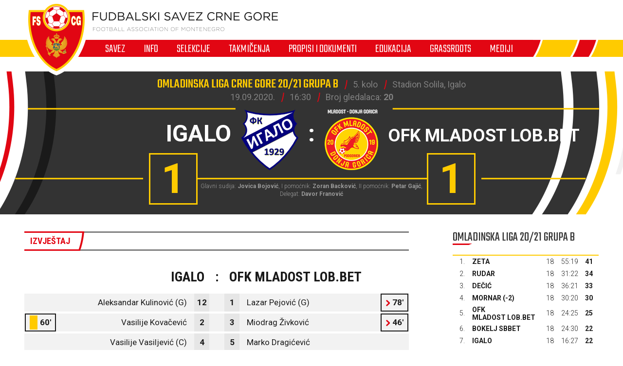

--- FILE ---
content_type: text/html; charset=utf-8
request_url: https://fscg.me/utakmice/igalo-ofk-mladost-dg-3378719/
body_size: 5826
content:


<!DOCTYPE html>

<html lang="cnr-ME" translate="no">
<head>
	<title>Igalo - OFK Mladost Lob.bet - Fudbalski savez Crne Gore</title>
	<meta http-equiv="X-UA-Compatible" content="IE=Edge" />
	<meta charset="UTF-8" />
	<meta name="viewport" content="width=device-width, initial-scale=1" />
	

	

	<link rel="icon" href="/favicon-fscg.ico" />

	<link rel="icon" type="image/png" sizes="16x16" href="/favicon-16.png" />
	<link rel="icon" type="image/png" sizes="32x32" href="/favicon-32.png" />
	<link rel="icon" type="image/png" sizes="48x48" href="/favicon-48.png" />
	<link rel="icon" type="image/png" sizes="192x192" href="/favicon-192.png" />
	<link rel="apple-touch-icon" href="/apple-touch-icon.png" />

	<!-- default CSS -->
	<link type="text/css" rel="stylesheet" href="/Static/CSS/Common/reset-min.css" />
	<link type="text/css" rel="stylesheet" href="/Static/CSS/Common/reset-init.css" />

	<!-- fonts -->
	<link href='https://fonts.googleapis.com/css?family=Roboto:400,300,500,700,600,900&subset=latin-ext' rel='stylesheet' type='text/css' />
	<link href='https://fonts.googleapis.com/css?family=Roboto+Condensed:400,300,500,700,600,900&subset=latin-ext' rel='stylesheet' type='text/css' />
	<link href='https://fonts.googleapis.com/css?family=Teko:400,300,500,700,600,900&subset=latin-ext' rel='stylesheet' type='text/css' />
	<link href='https://fonts.googleapis.com/css?family=Open+Sans:400,300,500,700,600,900&subset=latin-ext' rel='stylesheet' type='text/css' />

	<!-- generic CSS -->
	<link type="text/css" rel="stylesheet" media="screen" href="/static/css/main.min.css?v=5a4" />
	<link type="text/css" rel="stylesheet" media="screen" href="/static/css/common.min.css?v=5a4" />
	<link type="text/css" rel="stylesheet" media="screen" href="/static/css/controls.min.css?v=5a4" />


	<!-- other CSS -->
	
	


	<!-- responsive CSS -->
	<link type="text/css" rel="stylesheet" media="screen" href="/static/css/responsive.min.css?v=5a4" />


	<!-- scripts -->
	<script src="//code.jquery.com/jquery-1.11.0.min.js"></script>
	<script src="/static/scripts/plugins/jquery.unobtrusive-ajax.min.js"></script>
	<script src="/static/scripts/plugins/superfish/superfish.js"></script>

	<!-- fancybox -->
	<script src="/static/scripts/plugins/fancybox2/jquery.fancybox.pack.js?v=2.1.5"></script>
	<link rel="stylesheet" type="text/css" href="/static/scripts/plugins/fancybox2/jquery.fancybox.css?v=2.1.5" media="screen" />
	<link rel="stylesheet" type="text/css" href="/static/scripts/plugins/fancybox2/helpers/jquery.fancybox-buttons.css?v=1.0.5" />
	<script src="/static/scripts/plugins/fancybox2/helpers/jquery.fancybox-buttons.js?v=1.0.5"></script>
	<link rel="stylesheet" type="text/css" href="/static/scripts/plugins/fancybox2/helpers/jquery.fancybox-thumbs.css?v=1.0.7" />
	<script src="/static/scripts/plugins/fancybox2/helpers/jquery.fancybox-thumbs.js?v=1.0.7"></script>
	<script src="/static/scripts/plugins/fancybox2/helpers/jquery.fancybox-media.js?v=1.0.6"></script>



	<!-- Global Site Tag (gtag.js) - Google Analytics -->
	<script async src="https://www.googletagmanager.com/gtag/js?id=UA-106934358-1"></script>
	<script>
		window.dataLayer = window.dataLayer || [];
		function gtag() { dataLayer.push(arguments) };
		gtag('js', new Date());
		gtag('config', 'UA-106934358-1');
	</script>
</head>
<body>
	<header>
		<div class="wrapInner">
			<div id="logo">
				<h1 style="display:none;">Igalo - OFK Mladost Lob.bet - Fudbalski savez Crne Gore</h1>
				<a href="/"><img class="logoA" src="/Static/Images/logoA.png" alt="Fudbalski savez Crne Gore - Football Association of Montenegro" /></a>
				<a href="/"><img class="logoB" src="/Static/Images/logoB.png" alt="Fudbalski savez Crne Gore - Football Association of Montenegro" /></a>
				<a href="/"><img class="logoC" src="/Static/Images/logoC.png" alt="Fudbalski savez Crne Gore - Football Association of Montenegro" style="display:none;" /></a>
			</div>
		</div>
		<nav>
			<ul>
				<li id="cat73" class="dropdown"><span>Savez</span><div class="dropdown-content"><div class="ulContainer"><ul><li><a href="/savez/o-nama/">O nama</a></li><li><a href="/savez/rukovodstvo/predsjednik/">Rukovodstvo</a></li><li><a href="/savez/rukovodstvo/komisije/">Komisije FSCG</a></li><li><a href="/savez/asovi/">Asovi</a></li><li><a href="/savez/sluzbena-lica/">Službena lica </a></li><li><a href="/savez/investicije/investicije-fudbalskog-saveza/">Investicije Fudbalskog saveza</a></li><li><a href="/savez/licenciranje/">Licenciranje</a></li><li><a href="/savez/udruzenja-klubova/">Udruženja klubova</a></li><li><a href="/savez/strucna-sluzba-fscg/">Stručna služba</a></li></ul></div></div></li><li id="cat178" class="dropdown"><span>Info</span><div class="dropdown-content"><div class="ulContainer"><ul><li><a href="/vijesti/">Vijesti</a></li><li><a href="/video/">Video</a></li></ul></div></div></li><li id="cat93" class="dropdown"><span>Selekcije</span><div class="dropdown-content"><div class="ulContainer"><ul><li><a href="/selekcije/a-selekcija/">A selekcija</a></li><li><a href="/selekcije/u-21/">U-21</a></li><li><a href="/selekcije/u-20/">U-20</a></li><li><a href="/selekcije/u-19/">U-19</a></li><li><a href="/selekcije/mladja-omladinska-reprezentacija/">U-18</a></li><li><a href="/selekcije/u-17/">U-17</a></li><li><a href="/selekcije/mladja-kadetska-reprezentacija/">U-16</a></li><li><a href="/selekcije/u-15/">U-15</a></li><li><a href="/selekcije/zene-a-selekcija/">Žene A</a></li><li><a href="/selekcije/zene-u-19/">Žene U-19 </a></li><li><a href="/selekcije/zene-u-17/">Žene U-17</a></li><li><a href="/selekcije/zene-u-15/">Žene U-15</a></li><li><a href="/selekcije/futsal/">Futsal</a></li><li><a href="/selekcije/futsal-u-19/">Futsal U-19</a></li></ul></div></div></li><li id="cat121" class="dropdown"><span>Takmičenja</span><div class="dropdown-content"><div class="ulContainer"><ul><li><a href="/takmicenja/meridianbet-1-cfl/">Meridianbet 1. CFL</a></li><li><a href="/takmicenja/kup-crne-gore/">Kup Crne Gore</a></li><li><a href="/takmicenja/druga-liga/">Meridianbet 2. CFL</a></li><li><a href="/takmicenja/prva-omladinska-liga/">Prva omladinska liga</a></li><li><a href="/takmicenja/druga-omladinska-liga/">Druga omladinska liga</a></li><li><a href="/takmicenja/prva-kadetska-liga/">Prva kadetska liga</a></li><li><a href="/takmicenja/druga-kadetska-liga/">Druga kadetska liga </a></li><li><a href="/takmicenja/pionirska-liga/">Pionirska liga</a></li><li><a href="/takmicenja/1-zfl/">ŽFL</a></li><li><a href="/takmicenja/futsal-liga/">Prva futsal liga</a></li><li><a href="/takmicenja/druga-futsal-liga/">Druga futsal liga</a></li><li><a href="/takmicenja/futsal-kup-crne-gore/">Futsal Kup Crne Gore</a></li><li><a href="/takmicenja/arhiva/">Arhiva takmičenja</a></li></ul></div></div></li><li id="cat136" class="dropdown"><span>Propisi i dokumenti</span><div class="dropdown-content"><div class="ulContainer"><ul><li><a href="/propisi-i-dokumenti/pravilnici/">Pravilnici</a></li><li><a href="/propisi-i-dokumenti/propozicije/">Propozicije</a></li><li><a href="/propisi-i-dokumenti/obrasci-i-formulari/">Obrasci i formulari</a></li><li><a href="/propisi-i-dokumenti/medjunarodni-dokumenti/">Međunarodni dokumenti</a></li><li><a href="/propisi-i-dokumenti/cg-fudbal/">CG fudbal</a></li></ul></div></div></li><li id="cat129" class="dropdown"><span>Edukacija</span><div class="dropdown-content"><div class="ulContainer"><ul><li><a href="/edukacija/centar-za-edukaciju-trenera/">Centar za edukaciju trenera</a></li></ul></div></div></li><li id="cat133" class="dropdown"><a href="/grassroots/">Grassroots</a><div class="dropdown-content"><div class="ulContainer"><ul><li><a href="/grassroots/playmakers/">Playmakers</a></li></ul></div></div></li><li id="cat223" class="dropdown"><span>Mediji</span><div class="dropdown-content"><div class="ulContainer"><ul><li><a href="https://fscg.me/vijesti/">Vijesti</a></li><li><a href="/mediji/publikacije/">Publikacije</a></li><li><a href="/mediji/akreditacije/">Akreditacije</a></li></ul></div></div></li>
				<!--<li><a href="#">Vijesti</a></li><li><a class="active" href="#">Selekcija</a></li><li><a href="#">Takmičenja</a></li><li><a href="#">Savez</a></li><li><a href="#">Licenciranje</a></li><li><a href="#">Edukacija</a></li><li><a href="#">Multimedija</a></li><li><a href="#">Dokumenti</a></li>-->
			</ul>
			<img class="navB1" src="/Static/Images/navB1.png" alt="" />
			<img class="navB2" src="/Static/Images/navB2.png" alt="" />
			<a id="simple-menu" href="#"><img src="/static/images/togglemenu.png" alt="Prikaži meni" /></a>
		</nav>
	</header>
	<main>
		<div class="content /">
			

<div class="matchHeader">
	<div class="wrapInner"><div class="matchData"><ul><li><span>Omladinska liga Crne Gore 20/21 grupa B</span></li><li>5. kolo</li><li>Stadion Solila, Igalo</li></ul><ul><li>19.09.2020.</li><li>16:30</li><li class="attendance">Broj gledalaca: <b>20</b></li></ul></div><div class="resultContainer"><div class="line1"><div class="clubs"><div class="club1"><span class="title">Igalo</span><img alt="logo" src="/files/images_comet/6e/b/_resized/6ebd9756b065569492bea7e65cabebaaa5e3ebdd_0_125_t.png" /></div><div class="separator">:</div><div class="club2"><img alt="logo" src="/files/images_comet/Club/_resized/49984_1ba8d420-0420-4f72-998b-065d6aa56fdc_0_125_t.png" /><span class="title small2">OFK Mladost Lob.bet</span></div></div></div><div class="line2"><div class="res1">1</div><div class="res2">1</div></div></div>
<div class="officials">Glavni sudija: <b>Jovica Bojović</b>, I pomoćnik: <b>Zoran Backović</b>, II pomoćnik: <b>Petar Gajić</b>, Delegat: <b>Davor Franović</b></div>
</div>
</div>
<div class="pageClassic ">
<div class="wrapInner">
<div class="st1">

<div class="tabbedContent"><div class="tabs"><ul><li class="active" data-content="tabContent_1_1"><span>Izvještaj</span></li></ul></div>		<div class="tabsContent">
			<div id="tabContent_1_1" class="active">
<div class="competitionContent autoScroll"><table class="teams"><tr class="clubs"><th colspan="2">Igalo</th><th>:</th><th colspan="2">OFK Mladost Lob.bet</th></tr>
<tr class="firstteam odd"><td><span>Aleksandar Kulinović (G)</span></td><td>12</td><td></td><td>1</td><td><span>Lazar Pejović (G)</span><ul class="events"><li class="substitutionOut"><div class="icon"></div>78'</li>
</ul></td></tr>
<tr class="firstteam"><td><ul class="events"><li class="yellow"><div class="icon"></div>60'</li>
</ul><span>Vasilije Kovačević</span></td><td>2</td><td></td><td>3</td><td><span>Miodrag Živković</span><ul class="events"><li class="substitutionOut"><div class="icon"></div>46'</li>
</ul></td></tr>
<tr class="firstteam odd"><td><span>Vasilije Vasiljević (C)</span></td><td>4</td><td></td><td>5</td><td><span>Marko Dragićević</span></td></tr>
<tr class="firstteam"><td><span>Nikola Popović</span></td><td>5</td><td></td><td>6</td><td><span>Marko Marković (C)</span></td></tr>
<tr class="firstteam odd"><td><span>Nikola Kosać</span></td><td>6</td><td></td><td>7</td><td><span>Miloš Ljutica</span><ul class="events"><li class="substitutionOut"><div class="icon"></div>64'</li>
</ul></td></tr>
<tr class="firstteam"><td><ul class="events"><li class="yellow"><div class="icon"></div>84'</li>
<li class="substitutionOut"><div class="icon"></div>87'</li>
</ul><span>Nikola Lučić</span></td><td>7</td><td></td><td>9</td><td><span>Todor Šekularac</span></td></tr>
<tr class="firstteam odd"><td><ul class="events"><li class="yellow"><div class="icon"></div>82'</li>
</ul><span>Uroš Kovačević</span></td><td>8</td><td></td><td>10</td><td><span>Andrija Smolović</span><ul class="events"><li class="goal"><div class="icon"></div>83'</li>
</ul></td></tr>
<tr class="firstteam"><td><ul class="events"><li class="substitutionOut"><div class="icon"></div>87'</li>
</ul><span>Nikola Vujnović</span></td><td>9</td><td></td><td>11</td><td><span>Danijel Nikolić</span><ul class="events"><li class="substitutionOut"><div class="icon"></div>75'</li>
</ul></td></tr>
<tr class="firstteam odd"><td><ul class="events"><li class="substitutionOut"><div class="icon"></div>57'</li>
</ul><span>Rajko Đilović</span></td><td>10</td><td></td><td>13</td><td><span>Filip Jadžić</span><ul class="events"><li class="substitutionOut"><div class="icon"></div>46'</li>
</ul></td></tr>
<tr class="firstteam"><td><ul class="events"><li class="goal"><div class="icon"></div>55'</li>
<li class="substitutionOut"><div class="icon"></div>57'</li>
</ul><span>Ivan Gluščević</span></td><td>19</td><td></td><td>17</td><td><span>Ognjen Bojanić</span><ul class="events"><li class="substitutionOut"><div class="icon"></div>75'</li>
</ul></td></tr>
<tr class="firstteam odd"><td><ul class="events"><li class="substitutionOut"><div class="icon"></div>78'</li>
</ul><span>Stefan Perović</span></td><td>23</td><td></td><td>21</td><td><span>Vojin Dragović</span><ul class="events"><li class="substitutionOut"><div class="icon"></div>78'</li>
</ul></td></tr>
<tr class="subtitle"><td colspan="5">Rezervni igrači</td></tr>
<tr class="bench odd"><td><ul class="events"><li class="substitutionIn"><div class="icon"></div>57'</li>
</ul><span>Stefan Dubljević</span></td><td>3</td><td></td><td>12</td><td><span>Andrija Lazarević (G)</span><ul class="events"><li class="substitutionIn"><div class="icon"></div>78'</li>
</ul></td></tr>
<tr class="bench"><td><ul class="events"><li class="substitutionIn"><div class="icon"></div>57'</li>
</ul><span>Radovan Đuković</span></td><td>11</td><td></td><td>2</td><td><span>Lazar Kovinić</span><ul class="events"><li class="substitutionIn"><div class="icon"></div>46'</li>
</ul></td></tr>
<tr class="bench odd"><td><span>Dejan Banićević</span></td><td>14</td><td></td><td>4</td><td><span>Andrija Vujisić</span><ul class="events"><li class="substitutionIn"><div class="icon"></div>78'</li>
</ul></td></tr>
<tr class="bench"><td><ul class="events"><li class="substitutionIn"><div class="icon"></div>78'</li>
</ul><span>Nikola Milović</span></td><td>18</td><td></td><td>16</td><td><span>Damir Džogović</span><ul class="events"><li class="substitutionIn"><div class="icon"></div>75'</li>
</ul></td></tr>
<tr class="bench odd"><td><ul class="events"><li class="substitutionIn"><div class="icon"></div>87'</li>
</ul><span>Marko Kosjerina</span></td><td>20</td><td></td><td>18</td><td><span>Luka Drmač</span><ul class="events"><li class="substitutionIn"><div class="icon"></div>46'</li>
<li class="yellow"><div class="icon"></div>76'</li>
</ul></td></tr>
<tr class="bench"><td><ul class="events"><li class="substitutionIn"><div class="icon"></div>87'</li>
</ul><span>Nemanja Bošković</span></td><td>22</td><td></td><td>23</td><td><span>Petar Perović</span><ul class="events"><li class="substitutionIn"><div class="icon"></div>75'</li>
</ul></td></tr>
<tr class="bench odd"><td>-</td><td></td><td></td><td>24</td><td><span>Luka Lakušić</span><ul class="events"><li class="substitutionIn"><div class="icon"></div>64'</li>
</ul></td></tr>
</table></div>			</div>
			</div></div>
</div>
<div class="st2">
<div class="block competitiontable"><div class="competitionTableSmall"><h2>Omladinska liga 20/21 grupa B</h2><table class="rankings live2024"><tr class="th1"><th>#</th><th>Tim</th><th>Ut.</th><th>Pob.</th><th>Ner.</th><th>Por.</th><th class="gr">G+</th><th class="gr2">G-</th><th class="gr">GR</th><th>Bod.</th></tr>
<tr><td>1.</td><td><a href="/klubovi/zeta-40067/?cid=3378680">Zeta</a></td><td>18</td><td>13</td><td>2</td><td>3</td><td>55</td><td>19</td><td><span class="diff1">+36</span><span class="diff2" style="display:none;">55:19</span></td><td>41</td></tr>
<tr><td>2.</td><td><a href="/klubovi/rudar-40065/?cid=3378680">Rudar</a></td><td>18</td><td>11</td><td>1</td><td>6</td><td>31</td><td>22</td><td><span class="diff1">+9</span><span class="diff2" style="display:none;">31:22</span></td><td>34</td></tr>
<tr><td>3.</td><td><a href="/klubovi/decic-40071/?cid=3378680">Dečić</a></td><td>18</td><td>9</td><td>6</td><td>3</td><td>36</td><td>21</td><td><span class="diff1">+15</span><span class="diff2" style="display:none;">36:21</span></td><td>33</td></tr>
<tr><td>4.</td><td><a href="/klubovi/mornar-40052/?cid=3378680">Mornar</a> (-2)</td><td>18</td><td>10</td><td>2</td><td>6</td><td>30</td><td>20</td><td><span class="diff1">+10</span><span class="diff2" style="display:none;">30:20</span></td><td>30</td></tr>
<tr><td>5.</td><td><a href="/klubovi/ofk-mladostlobbet-49984/?cid=3378680">OFK Mladost Lob.bet</a></td><td>18</td><td>7</td><td>4</td><td>7</td><td>24</td><td>25</td><td><span class="diff1">-1</span><span class="diff2" style="display:none;">24:25</span></td><td>25</td></tr>
<tr><td>6.</td><td><a href="/klubovi/bokelj-sbbet-40068/?cid=3378680">Bokelj sbbet</a></td><td>18</td><td>6</td><td>4</td><td>8</td><td>24</td><td>30</td><td><span class="diff1">-6</span><span class="diff2" style="display:none;">24:30</span></td><td>22</td></tr>
<tr><td>7.</td><td><a href="/klubovi/igalo-40056/?cid=3378680">Igalo</a></td><td>18</td><td>6</td><td>4</td><td>8</td><td>16</td><td>27</td><td><span class="diff1">-11</span><span class="diff2" style="display:none;">16:27</span></td><td>22</td></tr>
<tr><td>8.</td><td><a href="/klubovi/jezero-40064/?cid=3378680">Jezero</a></td><td>18</td><td>3</td><td>7</td><td>8</td><td>18</td><td>32</td><td><span class="diff1">-14</span><span class="diff2" style="display:none;">18:32</span></td><td>16</td></tr>
<tr><td>9.</td><td><a href="/klubovi/berane-40069/?cid=3378680">Berane</a></td><td>18</td><td>2</td><td>9</td><td>7</td><td>6</td><td>17</td><td><span class="diff1">-11</span><span class="diff2" style="display:none;">6:17</span></td><td>15</td></tr>
<tr><td>10.</td><td><a href="/klubovi/ibar-40070/?cid=3378680">Ibar</a></td><td>18</td><td>3</td><td>1</td><td>14</td><td>11</td><td>38</td><td><span class="diff1">-27</span><span class="diff2" style="display:none;">11:38</span></td><td>10</td></tr>
</table></div></div>



</div>
<div class="clear"></div>
</div>
<div class="st3">
</div>
</div>



		</div>
	</main>
	<footer>
		<div class="wrapInner part1">
			<ul>
				<li><h5>Generalni sponzor</h5></li>
				<li><a target="_blank" href="https://telekom.me/" class="telekom" title="Crnogorski Telekom"></a></li>
				<li class="separator"><div></div></li>
				<li><h5>Tehnički sponzor</h5></li>
				<li><a target="_blank" href="https://www.legea.it/" class="legea" title="LEGEA"></a></li>
				<li class="separator"><div></div></li>
				<li><h5>Mobility partner</h5></li>
				<li><a target="_blank" href="https://www.audi.me/" class="audi" title="Audi"></a></li>
			</ul>
			<ul>
				<li><h5>Oficijelni partneri</h5></li>
				<li><a target="_blank" href="https://www.niksickopivo.com/" class="pivo" title="Nikšićko pivo"></a></li>
				<li class="separator"><div></div></li>
				<li><a target="_blank" href="https://vodadiva.com/" class="diva" title="Diva"></a></li>
				<li class="separator"><div></div></li>
				<li><a target="_blank" href="https://www.ckb.me/" class="otp" title="OTP group"></a></li>
			</ul>
			<ul>
				<li><h5>Sponzor takmičenja</h5></li>
				<li><a target="_blank" href="https://meridianbet.me/" class="meridianbet" title="Meridianbet"></a></li>
			</ul>
		</div>
		<div class="line1"></div>
		<div class="wrapInner part2">
		</div>
		<div class="line1"></div>
		<div class="wrapInner part3">
			<ul>
				<li><span>FUDBALSKI SAVEZ CRNE GORE</span><span>, </span><span>Bulevar Veljka Vlahovića bb</span><span>, </span><span>81000 Podgorica, Montenegro</span></li><li><span>Telefon:  <b>+382 20 445 600</b></span><span> / </span><span>Fax:  <b>+382 20 445 601</b></span></li><li>E-mail: <a href="mailto:info@fscg.me">info@fscg.me</a></li>
			</ul>
			<ul>
				<li><a href="/" class="fscg" title="FSCG"></a></li>
				<li><a href="https://www.fifa.com/" class="fifa" title="FIFA"></a></li>
				<li><a href="https://www.uefa.com/" class="uefa" title="UEFA"></a></li>
			</ul>
		</div>
		<div class="line1"></div>
		<div class="wrapInner part4">
			Web development: <a href="https://auris.hr/" title="Auris.hr - izrada specijaliziranih nogometnih web-siteova." target="_blank">AURIS</a>
		</div>

	</footer>

	<!-- my language strings -->
	<script type="text/javascript">
	</script>

	<!-- my scripts -->
	<script src="/static/scripts/common.js?v=5a4"></script>

	

	<!-- end my scripts -->

</body>
</html>
